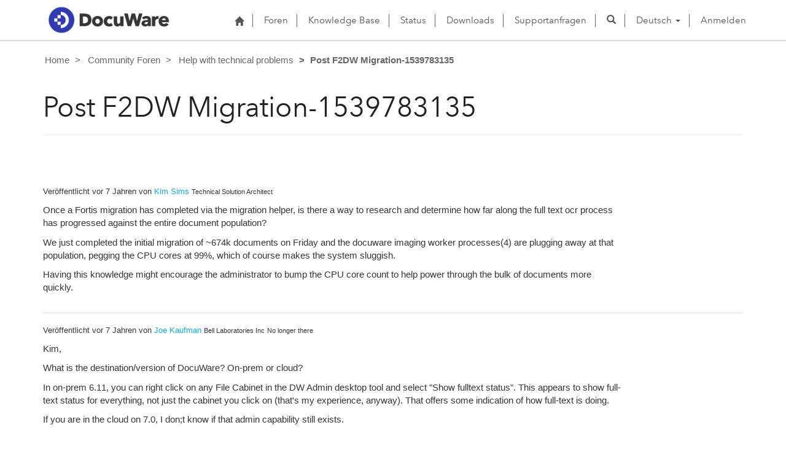

--- FILE ---
content_type: text/html; charset=utf-8
request_url: https://support.docuware.com/de-DE/forums/help-with-technical-problems/596841a6-a841-e911-a96e-000d3ab3f8e3?page=1
body_size: 30162
content:



<!DOCTYPE html>
<html lang="de-DE" data-lang="de-DE" crm-lang="de-DE" dir="ltr" crm-lcid="1031"
	same-site-mode="None">
<head>
		
		<meta charset="utf-8" /><meta name="viewport" content="width=device-width,&#32;initial-scale=1.0" /><meta http-equiv="X-UA-Compatible" content="IE=edge" />
		<script type="text/javascript" >
				
        </script>
	<title>
	
		Post F2DW Migration-1539783135
		&nbsp;· DocuWare Support Portal
</title>
		
		<script src="/_portal/7b138792-1090-45b6-9241-8f8d96d8c372/Resources/ResourceManager?lang=de-DE"></script>
	
	<script type="text/javascript">
        // Refresh all powerBI Iframes on Login in one Iframe
        window.addEventListener('message', function (event) {
            if (event && event.data && event.data == 'refreshPowerBI') {
                $("iframe.powerbi").each(function () {
                    this.src = this.src;
                });
            }
        });

        // Fix for incorrect viewport width setting in IE 10 on Windows Phone 8.
        if (navigator.userAgent.match(/IEMobile\/10\.0/)) {
            var msViewportStyle = document.createElement("style");
            msViewportStyle.appendChild(document.createTextNode("@-ms-viewport{width:auto!important}"));
            document.getElementsByTagName("head")[0].appendChild(msViewportStyle);
        }
    </script>
		
	
		
		<link href="/bootstrap.min.css?1660884163000" rel="stylesheet" />

		<link href="https://content.powerapps.com/resource/powerappsportal/dist/font-awesome.bundle-3d8a58a48f.css" onerror="javascript:&#32;var&#32;target&#32;=&#32;event.target;&#32;var&#32;link&#32;=&#32;document.createElement(&#39;link&#39;);&#32;link.crossOrigin&#32;=&#32;target.crossOrigin;&#32;link.href&#32;=&#32;&#39;/dist/font-awesome.bundle-3d8a58a48f.css&#39;;&#32;link.rel&#32;=&#32;&#39;stylesheet&#39;;&#32;target.insertAdjacentElement(&#39;afterend&#39;,link);" rel="stylesheet" />

				<link href="https://content.powerapps.com/resource/powerappsportal/dist/preform.bundle-c7915b3e06.css" onerror="javascript:&#32;var&#32;target&#32;=&#32;event.target;&#32;var&#32;link&#32;=&#32;document.createElement(&#39;link&#39;);&#32;link.crossOrigin&#32;=&#32;target.crossOrigin;&#32;link.href&#32;=&#32;&#39;/dist/preform.bundle-c7915b3e06.css&#39;;&#32;link.rel&#32;=&#32;&#39;stylesheet&#39;;&#32;target.insertAdjacentElement(&#39;afterend&#39;,link);" rel="stylesheet" />


		
			


		
	
	<link rel="stylesheet" href="/Areas/Forums/css/forums.css">
	<link rel="stylesheet" href="/Areas/Forums/css/forumThread.css">
	


		<link href="/dw-status.css?1764648437000" rel="stylesheet" />
<link href="/docuware.css?1660884230000" rel="stylesheet" />

		
		
		
		
		
	
		
		<link href="https://content.powerapps.com/resource/powerappsportal/dist/pwa-style.bundle-55718a4c0d.css" onerror="javascript:&#32;var&#32;target&#32;=&#32;event.target;&#32;var&#32;link&#32;=&#32;document.createElement(&#39;link&#39;);&#32;link.crossOrigin&#32;=&#32;target.crossOrigin;&#32;link.href&#32;=&#32;&#39;/dist/pwa-style.bundle-55718a4c0d.css&#39;;&#32;link.rel&#32;=&#32;&#39;stylesheet&#39;;&#32;target.insertAdjacentElement(&#39;afterend&#39;,link);" rel="stylesheet" />

		</head>
<body data-sitemap-state="/de-DE/forums/help-with-technical-problems/596841a6-a841-e911-a96e-000d3ab3f8e3:/de-DE/forums/help-with-technical-problems:/forums/:/"
	data-dateformat="dd.MM.yyyy"
	data-timeformat="HH:mm"
	data-datetimeformat="dd.MM.yyyy HH:mm"
	data-app-path="/"
	data-ckeditor-basepath="/js/BaseHtmlContentDesigner/Libs/msdyncrm_/libs/ckeditor/"
	data-case-deflection-url="/_services/search/7b138792-1090-45b6-9241-8f8d96d8c372">


	
		<link href="https://content.powerapps.com/resource/powerappsportal/dist/pcf-style.bundle-373a0f4982.css" onerror="javascript:&#32;var&#32;target&#32;=&#32;event.target;&#32;var&#32;link&#32;=&#32;document.createElement(&#39;link&#39;);&#32;link.crossOrigin&#32;=&#32;target.crossOrigin;&#32;link.href&#32;=&#32;&#39;/dist/pcf-style.bundle-373a0f4982.css&#39;;&#32;link.rel&#32;=&#32;&#39;stylesheet&#39;;&#32;target.insertAdjacentElement(&#39;afterend&#39;,link);" rel="stylesheet" />

			
	
		

	<div id="offlineNotificationBar" class="displayNone">
		<img alt="web" id="web" onerror="javascript:&#32;var&#32;target&#32;=&#32;event.target;&#32;var&#32;img&#32;=&#32;document.createElement(&#39;img&#39;);&#32;img.src&#32;=&#32;&#39;/css/images/web.png&#39;;&#32;img.alt&#32;=&#32;&#39;web&#39;;&#32;img.id&#32;=&#32;&#39;web&#39;&#32;;&#32;target.insertAdjacentElement(&#39;afterend&#39;,img);&#32;target.remove();" src="https://content.powerapps.com/resource/powerappsportal/img/web.png" />
		<div id="message">Sie sind offline. Dies ist eine schreibgeschützte Version der Seite.</div>
		<div id="close" onclick="this.parentElement.style.display='none';"><img alt="close" onerror="javascript:&#32;var&#32;target&#32;=&#32;event.target;&#32;var&#32;img&#32;=&#32;document.createElement(&#39;img&#39;);&#32;img.src&#32;=&#32;&#39;/css/images/close.png&#39;;&#32;img.alt&#32;=&#32;&#39;close&#39;;&#32;img.id&#32;=&#32;&#39;&#39;&#32;;&#32;target.insertAdjacentElement(&#39;afterend&#39;,img);&#32;target.remove();" src="https://content.powerapps.com/resource/powerappsportal/img/close.png" /></div>
	</div>

	

	<script type="text/javascript">
        window.DisableCkEditor = window.DisableCkEditor || {};
		DisableCkEditor.Value = 'False';
    </script>

	<script type="text/javascript">
        var enableOmniChannelWidgetWithSiteCopilot = 'False';
        if (enableOmniChannelWidgetWithSiteCopilot === "True" || enableOmniChannelWidgetWithSiteCopilot === "true") {
            const authUrl = window.location.origin + "/_services/auth/portalusertoken";
            const fetchWithRetries = async (url, options, retries) => {
                try {
                    const authResponse = await fetch(url, options);
                    const token = await authResponse.text();
                    sessionStorage['c2Token'] = token;
                } catch (err) {
                    if (retries === 1) throw err;
                    return await fetchWithRetries(url, options, retries - 1);
                }
            };
            fetchWithRetries(authUrl, { method: "POST" }, 4);
        }
    </script>

	<script type="text/javascript">
		var isPvaBotAuthenticated = sessionStorage['isPvaBotAuthenticated'];
		var isPortalUserLoggedIn = 'False';

        if ((isPvaBotAuthenticated != null || isPvaBotAuthenticated != undefined) && isPvaBotAuthenticated != isPortalUserLoggedIn) {
			sessionStorage['triggerPvaBotSignOut'] = true;
			sessionStorage.removeItem('c2Token');
            sessionStorage.removeItem('directLinetoken');
            sessionStorage.removeItem('conversation_Id');

			sessionStorage.removeItem('bot_c2Token');
			sessionStorage.removeItem('botdirectLinetoken');
            sessionStorage.removeItem('botconversation_Id');
		}
		sessionStorage['isPvaBotAuthenticated'] = isPortalUserLoggedIn;
    </script>

	<script type="text/javascript">
		window["CSPSettings"] = window["CSPSettings"] || {};
		window["CSPSettings"].nonce = '';
        window["FabricConfig"] = window["FabricConfig"] || {};
        window["FabricConfig"].mergeStyles = window["FabricConfig"].mergeStyles || {};
		window["FabricConfig"].mergeStyles.cspSettings = window["CSPSettings"];
        window["Microsoft"] = window["Microsoft"] || {};
		window["Microsoft"].Dynamic365 = {
			Portal: {
				
				User: {
					userName: '',
					firstName: '',
					lastName: '',
					email: '',
					contactId: '',
					userRoles: [],
				},
				
				version: '9.7.9.55',
				type: 'CustomerPortal',
				id: 'ba94bdb6-9e29-4408-932a-c3b2544e06ff', 
				geo: 'EUR', 
				tenant: 'c901724f-3074-4574-8cc4-4195e2101fdc', 
				correlationId: '275c8cdf-7203-49a2-a2ee-4d2164d5917b',
                orgEnvironmentId: '48ab70cd-efa7-497d-aa0e-1a9e011b2637',
                orgId: '55fa6b3d-3cae-4fb1-ab37-438d9e4dc0af',
                portalProductionOrTrialType: 'Production',
                isTelemetryEnabled: 'True',
                InstrumentationSettings: {
                    instrumentationKey: '197418c5cb8c4426b201f9db2e87b914-87887378-2790-49b0-9295-51f43b6204b1-7172',
                    collectorEndpoint: 'https://eu-mobile.events.data.microsoft.com/OneCollector/1.0/'
                },
                timerProfileForBatching: 'NEAR_REAL_TIME',
                activeLanguages: ["de-DE","es-ES","fr-FR","en-US","ja-JP","it-IT"],
                isClientApiEnabled: 'True'
            }
        };

		window["Microsoft"].Dynamic365.Portal.onPagesClientApiReady = (callback) => {
			return new Promise((resolve, reject) => {
				let isComplete = false;
				let timeoutId;
				const timeoutInterval = 10000;
		
				function handleReady() {
					if (!isComplete && window.$pages) {
						isComplete = true;
						clearTimeout(timeoutId);
						try {
							if (typeof callback === "function") {
								callback(window.$pages);
							}
						} catch (e) {
							console.error("onPagesClientApiReady callback error:", e);
						}
						resolve(window.$pages); // should we reject if callback throws an error
					}
				}
		
				if (window.$pages) {
					handleReady();
					return;
				}
		
				function sdkListener() {
					handleReady();
					window.removeEventListener('pagesSDKInitialized', sdkListener);
				}
		
				window.addEventListener('pagesSDKInitialized', sdkListener);
		
				timeoutId = setTimeout(() => {
					if (!isComplete) {
						window.removeEventListener('pagesSDKInitialized', sdkListener);
						if (window.$pages) {
							handleReady();
						} else {
							isComplete = true;
							reject(new Error('window.$pages not available.'));
						}
					}
				}, timeoutInterval);
			});
		};

        // Mark request not cacheable if Dynamics365PortalAnalytics cookie is being refreshed by the server or if the cookie in request header is invalid
		

        // For client side telemetry intializing Dynamics365PortalAnalytics cookie object
		
        window["Microsoft"].Dynamic365.Portal.dynamics365PortalAnalytics = 'fLiWp6xdAWZ6nt9NQDNjw8DeEr-2V7MsqJhSTLkMCzWhEFTMaxJLJ0xRN0IeTanNanQDxhBA2wbIex5Qsp7aHxmaa2SoTYt1jDBhDaX5fLg8IscaKirymerOyZTc3MZfQwVFZIOOMhCwgqry7q3ddg2'; // CodeQL [SM00430] False Positive: only alphanumeric chars allowed, for non-alphanumeric char it will return INVALID_CHARACTERS_IN_COOKIE 
        localStorage.setItem("Dynamics365PortalAnalytics", window["Microsoft"].Dynamic365.Portal.dynamics365PortalAnalytics);
			

	</script>
	
	<script type="text/javascript">

		
    </script>

	
		

<div class="navbar navbar-inverse navbar-static-top test" role="navigation">
  <div class="container">
    <div class="navbar-header">
      
      <div class="visible-xs-block visible-sm-block visible-md-block visible-lg-block navbar-brand">
      
        <div class="xrm-editable-html&#32;xrm-attribute" data-languageContext="Deutsch"><div class="xrm-attribute-value"><p><a href="https://start.docuware.com/"><img alt="" src="/docuware_logo.png" style="width: 213px; height: 59px; margin-top: -15px; margin-bottom: 10px;"> </a></p></div></div>
      </div>
      <button type="button" class="navbar-toggle collapsed" data-toggle="collapse" data-target="#navbar" aria-expanded="false" onclick="setHeight();">
        <span class="sr-only">Toggle navigation</span>
        <span class="icon-bar"></span>
        <span class="icon-bar"></span>
        <span class="icon-bar"></span>
      </button>
    </div>
    <div id="navbar" class="navbar-collapse collapse">
      
      
        <div class="navbar-right menu-bar " data-weblinks-maxdepth="2">
          <ul class="nav navbar-nav weblinks">
            
              
              
                
              

              <li class="weblink ">
                <a                     href="/de-DE/"
 title="Start">
                        <span class="fa fa-home" aria-hidden="true"></span>
                </a>

                
              </li>

            
              
                <li class="divider-vertical"></li>
              
              
                
              

              <li class="weblink ">
                <a                     href="/de-DE/forums/"
 title="Foren">
                      Foren
                </a>

                
              </li>

            
              
                <li class="divider-vertical"></li>
              
              
                
              

              <li class="weblink ">
                <a                     href="/de-DE/knowledgebase/"
 title="Knowledge Base">
                      Knowledge Base
                </a>

                
              </li>

            
              
                <li class="divider-vertical"></li>
              
              
                
              

              <li class="weblink ">
                <a                     href="https://go.docuware.com/cloudstatus"
 target="_blank"  rel="nofollow" title="Status">
                      Status
                </a>

                
              </li>

            
              
                <li class="divider-vertical"></li>
              
              
                
              

              <li class="weblink ">
                <a                     href="/de-DE/updates-hotfixes/"
 title="Downloads">
                      Downloads
                </a>

                
              </li>

            
              
                <li class="divider-vertical"></li>
              
              
                
              

              <li class="weblink ">
                <a                     href="/de-DE/support/"
 title="Supportanfragen">
                      Supportanfragen
                </a>

                
              </li>

            
            
            
            <li class="divider-vertical"></li>
            <li class="dropdown">
              <a class="navbar-icon" href="#" data-toggle="dropdown"
                role="button" aria-haspopup="true" aria-expanded="false"
                aria-label="Suche" >
                <span class="glyphicon glyphicon-search"></a>
              </a>
              <ul class="dropdown-menu dropdown-search">
                <li>
                  





<form method="GET" action="/de-DE/search/" role="search" class="form-search">
  <div class="input-group">

    
      
      
      
      <div class="btn-group btn-select input-group-btn" data-target="#filter-a4afbb98-45a1-4970-bc6d-4895f06d0bb0" data-focus="#q">
        <li class="dropdown-submenu dropdown">
          <button id="search-filter" type="button" class="btn btn-default"
            data-toggle="dropdown"
            aria-haspopup="true" aria-label="Suchfilter" aria-expanded="false">

            <span class="selected">Alle</span>
            <span class="caret"></span>
          </button>
          <ul class="dropdown-menu" role="listbox" aria-label="Suchfilter">
            <li role="presentation">
              <a href="#" role="option" data-value=""
                aria-label="Alle" aria-selected="false" tabIndex="-1">Alle</a>
            </li>
            
              <li role="presentation">
                <a href="#" role="option" data-value="adx_webpage,adx_webfile"
                  aria-label="Webseiten" aria-selected="false" tabIndex="-1">Webseiten</a>
              </li>
            
              <li role="presentation">
                <a href="#" role="option" data-value="adx_communityforum,adx_communityforumthread,adx_communityforumpost"
                  aria-label="Foren" aria-selected="false" tabIndex="-1">Foren</a>
              </li>
            
              <li role="presentation">
                <a href="#" role="option" data-value="knowledgearticle"
                  aria-label="Knowledge Base Artikel" aria-selected="false" tabIndex="-1">Knowledge Base Artikel</a>
              </li>
            
          </ul>
        </li>
      </div>
      <label for="filter-a4afbb98-45a1-4970-bc6d-4895f06d0bb0" class="sr-only">Suchfilter</label>
      <select id="filter-a4afbb98-45a1-4970-bc6d-4895f06d0bb0" name="logicalNames" class="btn-select" aria-hidden="true" data-query="logicalNames">
       <option value="" selected="selected">Alle</option>
          
          <option value="adx_webpage,adx_webfile">Webseiten</option>
           
          <option value="adx_communityforum,adx_communityforumthread,adx_communityforumpost">Foren</option>
           
          <option value="knowledgearticle">Knowledge Base Artikel</option>
           
      </select>
    

    <label for="q" class="sr-only">
      Antworten finden
    </label>
    <input type="text" class="form-control" id="q" name="q"
        placeholder="Antworten finden"
        value=""
        title="Antworten finden">
    <div class="input-group-btn">
      <button type="submit" class="btn btn-default"
          title="Suche"
          aria-label="Suche">
        <span class="fa fa-search" aria-hidden="true"></span>
      </button>
    </div>
  </div>
</form>

                </li>
              </ul>
            </li>
            
            <li class="divider-vertical"></li>
            
              <li class="dropdown">
                <a class="dropdown-toggle" href="#" data-toggle="dropdown" role="button" aria-haspopup="true" aria-expanded="false" title="Deutsch">
                  <span class="drop_language">Deutsch</span>
                  <span class="caret"></span>
                </a>
                <ul class="dropdown-menu" role="menu">
  
    <li>
      <a href="/de-DE/forums/help-with-technical-problems/596841a6-a841-e911-a96e-000d3ab3f8e3?page=1" title="Deutsch" data-code="de-DE">Deutsch</a>
    </li>
    
    <li>
      <a href="/es-ES/forums/help-with-technical-problems/596841a6-a841-e911-a96e-000d3ab3f8e3?page=1" title="Español" data-code="es-ES">Español</a>
    </li>
    
    <li>
      <a href="/fr-FR/forums/help-with-technical-problems/596841a6-a841-e911-a96e-000d3ab3f8e3?page=1" title="Français" data-code="fr-FR">Français</a>
    </li>
    
    <li>
      <a href="/en-US/forums/help-with-technical-problems/596841a6-a841-e911-a96e-000d3ab3f8e3?page=1" title="English" data-code="en-US">English</a>
    </li>
    
    <li>
      <a href="/ja-JP/forums/help-with-technical-problems/596841a6-a841-e911-a96e-000d3ab3f8e3?page=1" title="日本語" data-code="ja-JP">日本語</a>
    </li>
    
    <li>
      <a href="/it-IT/forums/help-with-technical-problems/596841a6-a841-e911-a96e-000d3ab3f8e3?page=1" title="Italiano" data-code="it-IT">Italiano</a>
    </li>
    
</ul>
              </li>
              
                <li class="divider-vertical"></li>
              
            
            
              <li>
                <a href="/de-DE/SignIn?returnUrl=%2Fde-DE%2Fforums%2Fhelp-with-technical-problems%2F596841a6-a841-e911-a96e-000d3ab3f8e3%3Fpage%3D1">
                      Anmelden
                </a>
              </li>
            
          </ul>
          
        </div>
      
      
    </div>
  </div>
</div>


  
  
  
  

<script type="text/javascript">
          function setHeight(){
           var windowHeight = window.innerHeight - 140;
           var navbar = document.getElementById("navbar");
           if (navbar) {
            navbar.style.maxHeight = windowHeight + "px";
   }
          }

          window.addEventListener('resize', function (event) {
           setHeight();
          });
</script>
	

	<!-- add anti-forgery token-->
	<div id="antiforgerytoken" data-url="/_layout/tokenhtml"></div>

	
			<!-- Client Telemetry init if telemetry enabled-->
			<script onerror="javascript:&#32;var&#32;target&#32;=&#32;event.target;&#32;var&#32;script&#32;=&#32;document.createElement(&#39;script&#39;);&#32;script.crossOrigin&#32;=&#32;target.crossOrigin;&#32;script.src&#32;=&#32;&#39;/dist/client-telemetry.bundle-f9f45b65a6.js&#39;;&#32;script.type&#32;=&#32;&#39;text/javascript&#39;;&#32;target.insertAdjacentElement(&#39;afterend&#39;,script);" src="https://content.powerapps.com/resource/powerappsportal/dist/client-telemetry.bundle-f9f45b65a6.js" type="text/javascript"></script>

		
	
		<!-- Client Telemetry Wrapper init -->
		<script onerror="javascript:&#32;var&#32;target&#32;=&#32;event.target;&#32;var&#32;script&#32;=&#32;document.createElement(&#39;script&#39;);&#32;script.crossOrigin&#32;=&#32;target.crossOrigin;&#32;script.src&#32;=&#32;&#39;/dist/client-telemetry-wrapper.bundle-633e70f51b.js&#39;;&#32;script.type&#32;=&#32;&#39;text/javascript&#39;;&#32;target.insertAdjacentElement(&#39;afterend&#39;,script);" src="https://content.powerapps.com/resource/powerappsportal/dist/client-telemetry-wrapper.bundle-633e70f51b.js" type="text/javascript"></script>

		<script>
			window.clientLogWrapper = new ClientLogWrapper();
		</script>
		<script onerror="javascript:&#32;var&#32;target&#32;=&#32;event.target;&#32;var&#32;script&#32;=&#32;document.createElement(&#39;script&#39;);&#32;script.crossOrigin&#32;=&#32;target.crossOrigin;&#32;script.src&#32;=&#32;&#39;/dist/preform.moment_2_29_4.bundle-4fdd3f639b.js&#39;;&#32;script.type&#32;=&#32;&#39;text/javascript&#39;;&#32;target.insertAdjacentElement(&#39;afterend&#39;,script);" src="https://content.powerapps.com/resource/powerappsportal/dist/preform.moment_2_29_4.bundle-4fdd3f639b.js" type="text/javascript"></script>

		

		<script onerror="javascript:&#32;var&#32;target&#32;=&#32;event.target;&#32;var&#32;script&#32;=&#32;document.createElement(&#39;script&#39;);&#32;script.crossOrigin&#32;=&#32;target.crossOrigin;&#32;script.src&#32;=&#32;&#39;/dist/pcf-dependency.bundle-805a1661b7.js&#39;;&#32;script.type&#32;=&#32;&#39;text/javascript&#39;;&#32;target.insertAdjacentElement(&#39;afterend&#39;,script);" src="https://content.powerapps.com/resource/powerappsportal/dist/pcf-dependency.bundle-805a1661b7.js" type="text/javascript"></script>

							   <script onerror="javascript:&#32;var&#32;target&#32;=&#32;event.target;&#32;var&#32;script&#32;=&#32;document.createElement(&#39;script&#39;);&#32;script.crossOrigin&#32;=&#32;target.crossOrigin;&#32;script.src&#32;=&#32;&#39;/dist/pcf.bundle-b48d7dca38.js&#39;;&#32;script.type&#32;=&#32;&#39;text/javascript&#39;;&#32;target.insertAdjacentElement(&#39;afterend&#39;,script);" src="https://content.powerapps.com/resource/powerappsportal/dist/pcf.bundle-b48d7dca38.js" type="text/javascript"></script>

							   <script onerror="javascript:&#32;var&#32;target&#32;=&#32;event.target;&#32;var&#32;script&#32;=&#32;document.createElement(&#39;script&#39;);&#32;script.crossOrigin&#32;=&#32;target.crossOrigin;&#32;script.src&#32;=&#32;&#39;/dist/pcf-extended.bundle-b0e01b5622.js&#39;;&#32;script.type&#32;=&#32;&#39;text/javascript&#39;;&#32;target.insertAdjacentElement(&#39;afterend&#39;,script);" src="https://content.powerapps.com/resource/powerappsportal/dist/pcf-extended.bundle-b0e01b5622.js" type="text/javascript"></script>

						
	<form method="post" action="/de-DE/forums/help-with-technical-problems/596841a6-a841-e911-a96e-000d3ab3f8e3?page=1" id="content_form">
<div class="aspNetHidden">
<input type="hidden" name="__EVENTTARGET" id="__EVENTTARGET" value="" />
<input type="hidden" name="__EVENTARGUMENT" id="__EVENTARGUMENT" value="" />
<input type="hidden" name="__VIEWSTATE" id="__VIEWSTATE" value="Rvlq5divgvQE+1AINunGHIjUCyK++oED/vMxBeBzc8zAA8b5iq8S9b2J1Mhi/0KhQBTKYLkdTnundYIQjaTARM8fSRf1fGMNNPIeqUEd8rL+9yTmvLLp6FI+voi8IAjrXHHaODwqHbDgt8ps1PNo31zl8kSGcOrUI3vvRVkxCop3lxSMyDEVsYNnehrB9Kom6MhaGmQIwCfeZ73Q/ol87jNHHCX5jztfec7f1Wzj+wNXf7MTVRFQ50q8SeclxsEa193TA709GgbXtl7Vn94+inXNYXYA8i+YSbkGpr1zqLXhxc+kZYY1L+2jsLl1aOkO2eJUxRtVA2orbj9eNWjI0nTYNHcZBLDx+Q2QUs6u9H/Zit+Qm6SxftR2DB2Jj8Ntxr26GuWRo/gFSVF7E9YJX3dEKgyi3666rBRkFQjjmrEx4Es+LZmY0RuUbt86GbauSJPfdRS4xrXH4FoTkoLlu76e6EEqoPQAqPoqaG5SxbxOnzaOwqYKGBTzVH8x5eg2lsku1n4qQHRKH3S0l5z/fa3NCoLhv7qxpFgf3Tlc8wYiueEMnAp5qoVWq96gj88+Cs0ONfD7s9b3IVHQDM2RtAR2MCJ2WXdPc7WnOKkoCb5IQih3jKbLpRMdHU5vUxGAW1FGARq8vc0Ig60r4nYHw2nL0Z2h/R6OdPG8yNHLVJXMjEbuk1AXzf0T871AQy4WeQIpVKCpuMgK6Srbi0e2PdP2c1DTRH9EAzfeXzJOfjs5550SVochHIVwwuuwLJNpGPUnfrPRFBmsimaaRQ3NTAINYa51ldxFAJeczLN7/+rK+EgXN7pyXAQIcyqKHYsW8lilbARJFd3IgC+Q1LWpVR2J60wcMuGD3A0NGUslVXOjlfXO/gq0DhHO+EhdjCoghrnIDmyz41Cou45MpfNzaK1wpjCf+g6vERW2KydTGYWHa/7ZDS8PVy4WQSNp9I9cVFKZ6wdlCeg+B8pKNRAiGE6bF0ysHDV/b5RsP7Y0mo8fh7UozMmskBQRJCgcW5TSrDfgCqVNCbZCX0KDW4UwhPeXl+OzqXyk11Hlm6ZopYJ0ILfP50s5voqJQ3ZSI2oSEpoqcVtLtcLqkF2JU4h/K8JBtUzrBL1HxFgQOh+CGTXdcr6Z41D9OHEl03QXFmBoV50uwrDm2SFAMIr2XPig84DkC3IqAi275dJ4r+XNwrvYQRz6wYS0Vv0y7QxTphEhL/o+XW7F16CdkQ0ga0zSYUmxrdO2n1WH2O8ngziNsx031qz+25+3h0B/b/8F+fmjPw35MRSSVTon5bFHLmqTy79YjPS8F851X2JutobGzmSSb2WFfpvFhalITkjLAMVM7k2XwQgTWr9dgEUfEJgnefYjUVUSCv7FQwrnIjc9qBf5UgF7jcF8fcdvZz9Cbu3vDUc7dOUJvRVckF65GaJZ6UC6HqHAyReaZDgQ/IWHPY3M884bC+yYkcE6B2mBBX6u76M2QEAzs3y2AGbzsJHjlJa9Wjjfb/GmxlgM/[base64]/[base64]/puBEhVJW7Tmy4iybFK8zQnz61/oeGVrFsCbbvx8WDBdyT/ywCG3pR2Lbr1eURwuUT9BqIAjV9y1VUoAg1YMNMIRs4b8DdhNtxKknvaSM3lM5Nzh9QhTMtgwAhqiIeKxMoKM7jirx3fTKjqyKttcks0GqOzLDxoCa23RgtehN1Z4yvU/C9orpqUWAKRtSWvCb6FkE6YBM/7mIXFPPpwCgCvZepVxsHmjlUIpy5ywm24KNYRLhqfE/m0H3hAxge8LPY2Ah3ugEB3MUzAPRD4G0DbB8BY/HJ/FkB3Hbd7x/UsMOivWiL7MJ9AJ4Fp9bmj/h/OiNLt7y69XiswoOsshMs0llyRoqjl/NdyZTDGePAxc3bVwwepbcxY/d1qg/BHvv6D2dg3ODaVugbP8ygsqF/wz5Smd1hUPIjD0BSXJQ8y99+uU9CB8yLxO/9fBTPQVGDTySBuUZdVykxo/zm3Hq1mQi6KaADdxWIMdPpQtY+pNuPOgWnNY1gORKBl38jwQGsh7D4jwxJgtd8pD1muUbi2w5iWJz0zbldkLZOcqyIBZ94Xe371vbn6IkSbBeNHDgIZCiRft5JaXx1oyFX+/kfTV3aEppPwr9D206re7wHmezAv+q0m0pN/j/eiAO8O+YovAOQdyJy8fnK8nVpmgttrB2V7DHgCrEPDpr6617BJk2aLtYw18Gv8IKT9h7TsIiNnZdzik21zQg58b+ljYZD5QueoSHCVtdEST8GWcjewbno315u9jM5EjaPoEC8tDrknjlpkvLA0yHLtX3anPMYqvI6/JUIN566pP/qSsNA6+voGAW0UADB6+0OwpcVCv9cTRGmIN8Iw1xxgz/AJZFTYNWFDpFgKmn5i7uEwGY4E1WEekSf/cYROt0MyPAi5UyVPT24ZrdiSLWKcxO1TohzVWwI27tR6aUO4f7tlrC6w+4dQCcWaVICYj07zXtK6EqgREH1jliCh5iBuxCgPYc9DiQTZ7DS6IieEnOL9RW78SIe9cExyoE7MSaVstVm88f9H/C1o5LCKa592OQQrb0iKX0wwHcN6EXk4VsnGmJ8WVkleAR6hTacZB3yrjnMA0u1lOGHnm0hRrZirA+XaOEz/+BqPMu8RkN3o4oZzejn/C9BjPpyPz9q+2dNieZLsRglUFDQ23zbVMUT6apzHbLUz4P6nYy1R69rZT3iNlXZCfoozPVMTkwg98F2FAgNvh4qsi0BP1HgCyw5inZkyueeXAKqOXVRW7aDcLYmxOiyTYjf28nmbqbwrMOQJZuCOO7l8A4rpG3/7gDE/Un0eH5oScJj3/iqV4MViR8FKo1j9tsPQqG8KhC0WrVYavj3PDHGNwYYpgk07lj8c9Nso/33E2eRjD+d//0fR74UjAZXG9VF7Qc3QpjI9MDVDtW1orK5ydWXrkgA5LTve/ymXsjUfTyxOHOxFrTXgKXDeK2VmpXfwFO3pgI2Fmy4eHfC0NQ05z4va0isRJFcWG1LksOhOQvB5ngAe4Q31qhuHTKQj5lxqWFIzNNU/km3RdzQcY3Ssv1K7Dkl/xw0giryteKJqB+GB3xAwRFVWGaLr5zGDZeLMkf4LsLYFwaC/4GPnzUawFtfL8RgovxVQJm//BpVDqwF2SyvekxVu8RyCTMzVcL6lYNYE0e6MriZqQYinI5Lh5+21BMgpz2teAxVm+alRnI9MizUtHWzzw+WAZ0Yo+UyQPFgIIqt8xJ7gMf/YdlFMayVNK+Wp+qiJ/swQJM8Yg1wxZW61I+n0K683wigT/CXkJbsqTYXDoIii4gohTciFdXp522aX7s/ixy3MTczJo2G83qAxcvhkooF6XwuTgp+uh9b/TUa1pWi9Og9bl3EHN4xelTURvfVZgul/2NzdQ523Yz8yUamNI8NT9zU7VnSN0kvlLJua84XLQ7RBaQQKCLy6YgF4IiYnue52ROP/jpjPE4oENe3XZinOCA5z9IkffR4LrGUWAyeCfEI20o8rsn/jwhFlgsp7vwEMemplEK7oYnl4CIzYwEu30qZK0Ryuu/tlCtNNtAUX+Vln8117CRfmRHtcb8oOXZ4V/[base64]/gcQ49bE3Gw98PHu8qGRxPehy3RQ3c+mPPlU3coGU/svyMv+i6PuJGnr76ULJbtzxs8IA999hrkupOaY9ma+rfi8U3q1Sq2csyzzbs8BtlaM6SMqljuTGQXBB4fI05GCOcb5ld0qpkn/8fn9pPB6Q9Gqzlm2SCmCBHHeBJLAbHi27em8q6IxGT+cyXuyb//kCzio2mtDwAYrYXBTJ2uemwQXWs+Xmn2rMzbWcUL0U4nNIOc3pTOKVO3JS05lUh5TEeNJZX7eKmH5ts8rh7ItD0xOlSkLjRwR3C8PwKLENuEtwSkrEfpkFHSnxyfyiIPuQ8Lu3/8beIBao2YRpF90ttYtFg4iz7HMsidmYfaMAd8crE1XJqgGtqEs7zCh64HXZ/Y7/CniJHPRnEiIK6viImRUKO7akrqrVhKpvJwyL4uTW2SqRm4SCSxq9Hs+Iy+arcKNvMCHs7vD41irSoG+4ElfJ7IG3nTqeP6GIwE9/A1IAopFustoGrpsREnI0y6NhwUk4Rma4AjpcO4x3BqzYHHNLXpDfZX+1JCLW+klCyEoLxIhoo9LpHZ52DIb9mWAWs0pe4CFtXOYnSiR49KirDryd0Rlnwo0hjAFC5V0omO42PkK//D5R9ViDOceDBZ+/GYQnC9dKHjjf5zOjNUa7E571YI/B0vtSa34Z9PTCV03k1FHvdw7a1d/[base64]/e87+NLG/N1J6umaH8PXXjuosI8KSMHZir6XIYUaeBTV01XaaeBwqb+OLC6VTLim+idStIsN7n3utT8ReCj5DRR8BpqxXA3Z5b6cndctYnHMDfpp+ax9OHkdaEMrLvYTXuAW1FAdoCl2AmIb4I11LuZjBt/weoXm7Qc7/kicMJ8hQhJTwilt8CHVMgUzs5Ml1e6DIeVzu4EBf3TnApDY9cwAcoNh5fYZQ70/[base64]/K5iN5zDke0cO2hSw/ByysFh60Ef5/znsbHO7BxwBktiPwzOn7CJBrWa/AxyVJWDvmX5V6nQRlPhT9ch3ikcMy4dmdGL3W+d64HPQfI3bwoL/oD5ve28asmvU/Lr2gV/NnNwyIdZN/Z+6ZAckSr/olM47vrek4CLB4D22TPIa+kh/H0TW9iqpa6rOr6PFbzybR7cnKhWjTio9m4WHZVNwdJFPr3FsXCmWlKMHwQNrefeawuATKMdZGPI/R3PpQAnIg88Ap7n3BxNa2XbiSDkn8WQY3noLYGBF6vH2YgUicgvSviR1iOINHH1nwOeJlyoNqgpJGKHXVtjS1k9kBnA5IFdz7LRDcvG1mmD0gal13YrIBl0oItRv2wmvNaf6TTjl8OVKK66GIeMLqcl5sPJHvMm/cR/w4Xt/48jDzTX/jVGe9FHCvNjGfWVtdTm6Vk1rPBQrFobO6xyn8fKWiQXmDsTHA53GDfLk43EYEe4LdTR5n7ZOPGztxSeD0E7I5W5Cjdr1RWuqN+Of5WHI36+rjMKgz5mi/YF6fF9QmJXzE09u+rL4z7rFfKgzVY/MbsXJiciqwA2HdldVbEZkjAEBnf1lwy2BAVryfx8iwVjB5nbtEw5QqLTG678oEFLzAf91nRM3915kocqRyJ0xoTWFdWD/NQRKIMWeQIq24GeLlxe/+9RwAkZQwoCIkKRrVTGizfMIL7CzIaTInmOIdib3BEsyZtDsUin7Zm1tZh88GA88DPSE5SPQyeop+7nCK82ZUJ3krxf7HV9Hvhx8k7erSl3p8Pez/a3b4W+UmSLQMu1W7o9z4uXRGdujCD7m525qIPXxPSjeFkSBv9rIEeiaV6nymbCP9dMAAjhx02ycIPu35l0fl+HCXl3jHxQHXveJ0Rz38FHdmSkXzb4RpFcneQRL65R7ZoxSY3+tWWqDitP42pn+vEq2it/OgrHs1qi5FKBKwl/rKWA4QDfR4lnR0Yh5h0ioXB4cbZlCrskEtROFCL5eaTGBpj8gnSIRHv4BiRlr4/mRQntGZbjcTpHacb/VgAdGj60i5spplVgJnpJDG620MDr0U4vjnvkP2Zg4LO7PTcVaTlbmNXrwtdrlqUi0SY29Omfe/EgiUNWCURDI84dtFejCQBUThcmQ61+qpM+yxvzfYyDQQCOddsO7AbgbTTabwG1FSDy5crzG/hn4m4byOBU1b+KhV2alhFi6bdhymzHSJEcA0rtQYVhWOcMjuRNJ23cyluszf1/piLhIQ/hPX7H3D1bVO4jQan+1SyFLIgnOn6HaCnzLMgiM+EewhE5R6U8RPM/ZkwPfjfWgJI9Fc1Nx1f7DMg38BdhFM2OlLaSojq8rr998uC+tuHlH6DeRtA/tpveIOT/[base64]/6mkDZ1MPSTrxLh1vD2oirMELRYofu9OwRUZ6Vk5DjDTHJapnD+4RVr+EjN3X5NiiRDG42Vx7QXBQ3VgZYqr2LbU4wlpzDOZ7QRvnp824FN7V5/SLxntmrO7E8Zz51xgLnvpYskSAt2GDTdZjtZpNOFjh8nKq9dLbn/U/FoTROZyHl5wCOfbnEr0XHQopOHfSRnsR7lT4tR4m88xF5P200mdI22uHTG0mIKYzbPIZ5rw1ClYYGcbdTsp6ceEi/J+FbOECN/[base64]/fcZolEFU3+/gtXmJUW0YqqAI8195s41dUVA5eUle+VE9TsxDJ/5jdSKA9gWAiqfbB0xrUySYOmbqnyGi58zii59wTaaV9KfpGizAylNXi3LecvxmRmbwHYDjKNGMWMNzcH2lXW7YX5RaYx7L8V5x/pnz9jclKW/2smut4v0vf96ZaAGUIZOMu1jJJsXz8cImFxwh1bsSNtkeGMs5VA7gce9cIcS0N1/TwighFh69xSWZaZag9Nsv7wSS6eLUS91c8wjWDkBLq1NTsJr4nzx9PUJhQP2fADZ6si8zQy6e2GBS0ET+vU+eW6rbY7SA5JTQaU6JeUY+ZLgaMXz4W4s4+hmNdkS0aU3+QVjn0nDEs7f+n+Q/kWDaNGEJNcsKEFVJeFpMYFkjbAB8CSh3kYeFpZCiXU+OHWgFNKg3jKAUS2qsCFmFV9F0dyHHI7Ow/elO5o614kPUBg95Kl+RtfXmIRx1aq+AB5Ze25gWnAkKeZl6NU6xUfH7ks8Ba4eAElg6DyvXEefOr4kWG/+/1eEhGuQt3P+X+P7pbgl4XpD+l1q1gV6uMLbz13uDe3/5fSjlyjmDqdvUc+I2AYmU8dvf2vRvxi4EceNf6/zUFV/DmjNt510UQ2FFE5fDJvRQhI6X1C3W7i49YzUB5sks8HUo+VMJrq3IvVnX8lxkYR/EHKmuP5M7n4nf6/UYeeoZ2hauKlHoPQ4KUmnMqxi8r/qgYWbjg+wrXBg6eghYBdKuKloj+p41k+rCnNLEI1Tmlqt99DjI7NhY1xHeGV654yQcr9bLrDAKb35+bGSIzvD0CkmjRIgpErNh3SWZ+Xfu+vvxvjda0XoOsd3J4FVC0EYIkNvEkE0ocsCZoHawsz1LgqwkRTtnKVaUqT/Qq6UId0HTT0qxAOxVoGfYMqNblEHiLnB69iHOOM5fLlllMt99Q6Tutpp1rJ9U9LxmwN/SfDSSRyCEzUmVvC8p2cIaGp+RHjVVY4uTujPp12LFQ6LQF5/KRvov/nA3l63dYUHB1rsAxwsjGAoxatKuEChg5UN8W1QytHxhUYsl7wWsoZJ63wZ7HZiTY35xS82yOMFL9nswE0qycqAlZmjzwCU1FYlh7x8/2m7BGfrNW5VjqmScs6gSWXAcq88TSXUTN6CbBm8JTL1SFgYhzLdlDLXjadi/qw4gn9xO7ix40lXx2qkLYNl9yw29n4FYT5Yp5La+/ChjyY+3DDtwhIgXEjXZMNBWNKYzY2ndGLFDAb1QksJGfStoeYNq81JfO3+ETwhtR4ETEnSQuRd4A+ZfBgrQzjqvh6tq96qR6Kzfk2BlM41OPDDeVQ05ttCgbcYGvsSUxvi4KYFzxaM+DyrdXA65MFiaf3yljsOXYs/pthu8Ly+INld7LxXpMlu6by+MWfH6WBhd7bnAKAUNSfBF2i1eWH4E98UQTualIx5nKGnVUAZLp4ytjCVnhpve047acOx6v0NsVvqBi2Zo6xmM/JdBxKDpCF/6GA0+W4ZBVQtlp2ovH68fp7yE0r/f6siWH+KZiPW+D2wcNYGUsmLCc9nXzxPCKmO2wlLmnIPOZKWjX0dKNQJYVdzxT9KV2q+BeuPx+4kTahKs/6IYL5y5o8HHJaHxuwbcQ5jqPztZCKAkd0wqNgBAZVkkP30itj8JlQdcJhzUkfBL44G5oN/3xeDblnBG+leeG2F4bP+cL1uVcmFDwA+1dxBtJEQZ9DGNXuj+ZG2XxaT2FU6Zuxb4KPTLb71zYT0NG7PxXOa7d+MWwdDov9U3OPakwDFq+BjNLHkaBiyRw5EGIiFdNDwjFa61JnYGnZ2HF9izWMog1vgcB7BinBrYeCgA0fFk2W30Rr5D8Lx2coP0Q7/Ht4JQTQsF6yPOipBZFLfW45vkJO/dKtl0cqGdZN+jj8eseC4IRpVfBP1QvjhU+bTRxZ8clbLFKHhlS3/JKTh5Bgv94U5gdR4BeHm0t+PZbNHiS7Hii281gZIqTYP+B2lZ4a/kdYCdW426liUJBaTx3pGSmKQOatfF01cM+tsA3WTs/LKcZ8wWSUB6+df5Rkhnnnj4xGqCtxcLTPsbF8xHUx8IJIiYRZJpWicu8zRzYFYZd6TStIJ/EFEc6GQKoCBs21tkxF5ycxkNbEv8iXSs2772a6VsVUvzYHuxGlyR3WUWjsLxonQaz9LKXTcDCan8f+ytudcLO1UBtpA/z5awqFuyzhu9AKeVnFQUEqHo7Ag/OrJrs/nwifbIYhFzKNnmfsWFITYY7KFwRyxasYPFPVmUrJc7ISu8tGjjvv0WlN4IF5QHf0098ZcT1uAgv+YC9E0AckywZnrx6nG4hpWHuWAaIuUfC+RunQ+3YrLdDvj12nYimbAGijo+BeyYrv6NW0PHC0qTPewgeHiG53/U/W1NBAj2w5aczSmGq2A38pvgCJNaigRqdl2Vm1O2Wn8bEWjAJsq+aaFwwJ7mUdoNTk+G5217OtM6BKtz5aEYRmVTpOHXPlutSUmGwExuH6ugMabJ3fJUKmVkhVMsKXmc4ZS+2/+4G4VtvI+enUEW2fzJMRH1XCe7NPUDxWBGocVYxP0T09v/zzWWTRBOTTj83dHXUpoQlzKMZMvNVxxo4r4Is6pO1yS6GS2iuUx3Mynfg04tT7IqRHSoKKoj4UYPMkeyctEgRsqrzVW+XYvP8HrBc1cSOSBLGuvuDjkrhbdxDoIBUE/+txTg8Vd670opSms08rjq2Kc6Zsudu2o4KthEUWz0YDDCzBpdmXWtZ+bTag/[base64]/wclwvFCJO+LbIqcp24rHjDHHwlMg0MZatniMz1n8IUMDeboem0SfhaojSEXFAkuJ00G1eokno6ZGe9kio2ht8qnJv3HURRZALRb1n4zqmbw0XdSoPr6/RC7taVMFZWUmryscoZQhMCEx1aPEK2YcIOxtvEVojR8YH3GRSvHaklaxnmzIoR/+/xsODpq7u8hgyzzh9ru3rq9x3vVz4R6tmY7loGL3M033toOm1RlyGv6hIg34sno2iKK4vX43Lu4VHB+n0EQbWv9lYbWwTmBS+AV/89K5jMHlRS+caJaGR4VIhsIwACKDblYFBmsnqNCyP/d6hjb+7hN115bqfRQl8M+m02+b8xsfL9fyjdS6cqC1iq2NxkPyjsdBA3weHqQ3ZZYAKZ36jjmSxNgPVvjI5/Va2bgr6K7KzvPDxBpWsq7jKPcFxxCUsVQ57jvhovwtluLZHjtkodv2vbHxlKoO5AZ6mgk2++q35qhW7I7FTGuLAB/k/xpPRnXeyq0CaH4nOmQo5" />
</div>

<script type="text/javascript">
//<![CDATA[
var theForm = document.forms['content_form'];
if (!theForm) {
    theForm = document.content_form;
}
function __doPostBack(eventTarget, eventArgument) {
    if (!theForm.onsubmit || (theForm.onsubmit() != false)) {
        theForm.__EVENTTARGET.value = eventTarget;
        theForm.__EVENTARGUMENT.value = eventArgument;
        theForm.submit();
    }
}
//]]>
</script>


<script src="/WebResource.axd?d=pynGkmcFUV13He1Qd6_TZNWvkWhjynd8zFxb9MFdzQiltbN-_4gZwieeNHDgQjTCJAH81c1KNPfsotuV06P4Dg2&amp;t=638901526312636832" type="text/javascript"></script>


<script src="/ScriptResource.axd?d=NJmAwtEo3Ipnlaxl6CMhvvt3QPW897910MqAAnLpZg0z6vhFGqJ9PjLjNQaP8ZTtMSz5Qhog0t4qlrAlZoM55d91Ai39IgwWJNyKAxZ3r3mNNgAHC1Db8Aa3VKsKYT4fGon-qtkrWYynAfSZ6s26QVeoR9FGy34Aua-OiuHRpEs1&amp;t=345ad968" type="text/javascript"></script>
<script src="/ScriptResource.axd?d=dwY9oWetJoJoVpgL6Zq8OHE_O5przxDhG2lj35VOMAB5mLy9HhTJCtbEVuGv19vWDs839VvPveMsDDjgFubOuvlnv3oe0T5FAZ4Gq5H5oEM4oAyMQKm0YxapZKksTInbHOxQJWiNtDPWEjnZqMErCY7_Tm3O-fRsPRw6plgmNak1&amp;t=345ad968" type="text/javascript"></script>
<script src="../../../js/jquery.blockUI.js" type="text/javascript"></script>
<div class="aspNetHidden">

	<input type="hidden" name="__VIEWSTATEGENERATOR" id="__VIEWSTATEGENERATOR" value="FF16090C" />
	<input type="hidden" name="__VIEWSTATEENCRYPTED" id="__VIEWSTATEENCRYPTED" value="" />
</div>
		<script type="text/javascript">
//<![CDATA[
Sys.WebForms.PageRequestManager._initialize('ctl00$ctl00$ctl00$ContentContainer$ctl00', 'content_form', [], [], [], 90, 'ctl00$ctl00$ctl00');
//]]>
</script>

		
		
			<div class="page-heading">
				<div class="container">
					
	
	<ul class="breadcrumb"><li><a href="/de-DE/">Home</a></li>
<li><a href="/de-DE/forums/">Community Foren</a></li>
<li><a href="/de-DE/forums/help-with-technical-problems">Help with technical problems</a></li>
<li class="active">Post F2DW Migration-1539783135</li>
</ul>


					
					
	
	<link href="https://content.powerapps.com/resource/powerappsportal/dist/editor.bundle-a512fd8d1f.css" onerror="javascript:&#32;var&#32;target&#32;=&#32;event.target;&#32;var&#32;link&#32;=&#32;document.createElement(&#39;link&#39;);&#32;link.crossOrigin&#32;=&#32;target.crossOrigin;&#32;link.href&#32;=&#32;&#39;/dist/editor.bundle-a512fd8d1f.css&#39;;&#32;link.rel&#32;=&#32;&#39;stylesheet&#39;;&#32;target.insertAdjacentElement(&#39;afterend&#39;,link);" rel="stylesheet" />

	
	<div class="page-header">
		<h1>
			<span class="xrm-attribute&#32;xrm-editable-text"><span class="xrm-attribute-value">Post F2DW Migration-1539783135</span></span>
		</h1>
		
		
	</div>


				</div>
			</div>
		
		
		<div class="container">
			
	
    
    <br/>
    <br/>

   <script onerror="javascript:&#32;var&#32;target&#32;=&#32;event.target;&#32;var&#32;script&#32;=&#32;document.createElement(&#39;script&#39;);&#32;script.crossOrigin&#32;=&#32;target.crossOrigin;&#32;script.src&#32;=&#32;&#39;/dist/editor.bundle-90ea956569.js&#39;;&#32;script.type&#32;=&#32;&#39;text/javascript&#39;;&#32;target.insertAdjacentElement(&#39;afterend&#39;,script);" src="https://content.powerapps.com/resource/powerappsportal/dist/editor.bundle-90ea956569.js" type="text/javascript"></script>

	
	
			
			<div class="forum-post">
				<a id="post-f74896f0-a841-e911-a96e-000d3ab3f8e3" name="post-f74896f0-a841-e911-a96e-000d3ab3f8e3"></a>
				
				<div class="row">
					<div class="col-sm-2 metadata">
						
						<a title="Kim&#32;Sims" class="author-link" aria-label="Kim&#32;Sims" href="/public/dfd5385f-8997-e611-9d82-92d80a1321fa/forum-posts"><img class="author-img" aria-label="Kim&#32;Sims&#32;Grafik/Bild" src="/xrm-adx/images/contact_photo.png" alt="Kim&#32;Sims" /></a>
					</div>
					<div class="col-sm-10">
						<div class="post-header small">
							Veröffentlicht
							<abbr class="timeago">Wed, 17 Oct 2018 11:32:15 GMT</abbr>
							von
							<a class="author-link" href='/public/dfd5385f-8997-e611-9d82-92d80a1321fa/forum-posts' title='Kim Sims'>
								Kim Sims</a>
							<small></small> <small>Technical Solution Architect</small>
							<div class="badges">
								<div data-badge="true" data-uri="/_services/badges/7b138792-1090-45b6-9241-8f8d96d8c372/dfd5385f-8997-e611-9d82-92d80a1321fa/basic-badges"></div>
							</div>
						</div>
						
						<div class="post-content">
							<p>Once a Fortis migration has completed via the migration helper, is there a way to research and determine how far along the full text ocr process has progressed against the entire document population?</p>
<p>We just completed the initial migration of ~674k documents on Friday and the docuware imaging worker processes(4) are plugging away at that population, pegging the CPU cores at 99%, which of course makes the system sluggish.</p>
<p>Having this knowledge might encourage the administrator to bump the CPU core count to help power through the bulk of documents more quickly.</p>

						</div>
						
					</div>
				</div>
			</div>
		
			<div class="forum-post">
				<a id="post-f94896f0-a841-e911-a96e-000d3ab3f8e3" name="post-f94896f0-a841-e911-a96e-000d3ab3f8e3"></a>
				
				<div class="row">
					<div class="col-sm-2 metadata">
						
						<a title="Joe&#32;Kaufman" class="author-link" aria-label="Joe&#32;Kaufman" href="/public/3b95bc76-8e31-e611-aede-f4e353f5d6d7/forum-posts"><img class="author-img" aria-label="Joe&#32;Kaufman&#32;Grafik/Bild" src="/xrm-adx/images/contact_photo.png" alt="Joe&#32;Kaufman" /></a>
					</div>
					<div class="col-sm-10">
						<div class="post-header small">
							Veröffentlicht
							<abbr class="timeago">Wed, 17 Oct 2018 11:43:25 GMT</abbr>
							von
							<a class="author-link" href='/public/3b95bc76-8e31-e611-aede-f4e353f5d6d7/forum-posts' title='Joe Kaufman'>
								Joe Kaufman</a>
							<small>Bell Laboratories Inc</small> <small>No longer there</small>
							<div class="badges">
								<div data-badge="true" data-uri="/_services/badges/7b138792-1090-45b6-9241-8f8d96d8c372/3b95bc76-8e31-e611-aede-f4e353f5d6d7/basic-badges"></div>
							</div>
						</div>
						
						<div class="post-content">
							<p>Kim,</p>
<p>What is the destination/version of DocuWare? On-prem or cloud?</p>
<p>In on-prem 6.11, you can right click on any File Cabinet in the DW Admin desktop tool and select "Show fulltext status". This appears to show full-text status for everything, not just the cabinet you click on (that's my experience, anyway). That offers some indication of how full-text is doing.</p>
<p>If you are in the cloud on 7.0, I don;t know if that admin capability still exists.</p>
<p> </p>
<p>Thanks,</p>
<p>Joe Kaufman</p>

						</div>
						
					</div>
				</div>
			</div>
		
			<div class="forum-post">
				<a id="post-fb4896f0-a841-e911-a96e-000d3ab3f8e3" name="post-fb4896f0-a841-e911-a96e-000d3ab3f8e3"></a>
				
				<div class="row">
					<div class="col-sm-2 metadata">
						
						<a title="Kim&#32;Sims" class="author-link" aria-label="Kim&#32;Sims" href="/public/dfd5385f-8997-e611-9d82-92d80a1321fa/forum-posts"><img class="author-img" aria-label="Kim&#32;Sims&#32;Grafik/Bild" src="/xrm-adx/images/contact_photo.png" alt="Kim&#32;Sims" /></a>
					</div>
					<div class="col-sm-10">
						<div class="post-header small">
							Veröffentlicht
							<abbr class="timeago">Wed, 17 Oct 2018 13:02:47 GMT</abbr>
							von
							<a class="author-link" href='/public/dfd5385f-8997-e611-9d82-92d80a1321fa/forum-posts' title='Kim Sims'>
								Kim Sims</a>
							<small></small> <small>Technical Solution Architect</small>
							<div class="badges">
								<div data-badge="true" data-uri="/_services/badges/7b138792-1090-45b6-9241-8f8d96d8c372/dfd5385f-8997-e611-9d82-92d80a1321fa/basic-badges"></div>
							</div>
						</div>
						
						<div class="post-content">
							<p>Joe,</p>
<p>This is v6.12 which has migrated more of the admin tool functions to the configurations page and to my knowledge that full text view is either no longer available or has been moved elsewhere.</p>
<p>Thanks</p>

						</div>
						
					</div>
				</div>
			</div>
		
			
		
	 
	
	
	<div id="ContentContainer_MainContent_MainContent_AnonymousMessage" class="xrm-attribute&#32;xrm-editable-html">
	<div class="xrm-attribute-value"><div class="alert alert-block alert-info">
<p>Sie müssen angemeldet sein um Beiträge in den Foren zu erstellen.</p>
</div></div>
</div>
	<script type="text/javascript">
		$(function () {
			$('input[type="submit"]').on("click", function () {
				$.blockUI({ message: null, overlayCSS: { opacity: .3 } });
			});
		});

		$('.modal').on('hide.bs.modal', function (e) {
			$(this).attr('aria-hidden', 'true');
		});

		$('.modal').on('show.bs.modal', function (e) {
			$(this).removeAttr('aria-hidden');
		});
		$(document).ready(function () {
			if (portal)
				portal.SetValidationSummary("forumPostValidationSummary");
		});
	</script>


			
		</div>
	</form>


	<script onerror="javascript:&#32;var&#32;target&#32;=&#32;event.target;&#32;var&#32;script&#32;=&#32;document.createElement(&#39;script&#39;);&#32;script.crossOrigin&#32;=&#32;target.crossOrigin;&#32;script.src&#32;=&#32;&#39;/dist/pcf-loader.bundle-f4a0e619b8.js&#39;;&#32;script.type&#32;=&#32;&#39;text/javascript&#39;;&#32;target.insertAdjacentElement(&#39;afterend&#39;,script);" src="https://content.powerapps.com/resource/powerappsportal/dist/pcf-loader.bundle-f4a0e619b8.js" type="text/javascript"></script>

		
		
	

	
		<div id="pp-native-controls-react-root"></div>
<script>window._nativeControlConfig = { "publicPath":"https://content.powerapps.com/resource/powerappsportal/controls", "versions": {"pcf_loader":"0.0.42","pcf_controls":"3.22.4","mf_shared":"0.2.23","host":"0.13.0","data_grid":"1.11.5","controls_fluent_v9":"0.0.45"} }</script>
<script defer="defer" src="https://content.powerapps.com/resource/powerappsportal/controls/host/main.926c9ede68.chunk.js"></script>
		
	
	
		






<section id="gethelp" class="page_section section-diagonal-right color-inverse  hidden-print">
  <div class="section-diagonal-right-content">
    <div class="container">
      <div class="row">
        <h3  class="text-center"><div class="xrm-editable-html&#32;xrm-attribute" data-languageContext="Deutsch"><div class="xrm-attribute-value"><p id="getHelpParagraph">Hilfe erhalten</p>
</div></div></h3>
        <div class="col-sm-4 text-center">
            <a href="/de-DE/knowledgebase/" class="btn btn-info-home btn-lg-home" title="Suche in Knowledge Base" >Suche in Knowledge Base</a>
        </div>
        
          <div class="col-sm-4 text-center">
              <!--<a href="" class="btn btn-info-home btn-lg-home" title="Community fragen">Community fragen</a>-->
              <a href="/forums/" class="btn btn-info-home btn-lg-home" title="Community fragen">Community fragen</a>
          </div>
          <div class="col-sm-4 text-center">
              <a href="/de-DE/support/create-case/" class="btn btn-info-home btn-lg-home" title="">Neue Supportanfrage</a>
          </div>
        
        </div>
    </div>
  </div>
</section>

<footer role="contentinfo">
  <!--<div class="footer-top hidden-print">
    <div class="container">
      <div class="row">
        <div class="col-md-6 col-sm-12 col-xs-12 text-left">
          {'% editable snippets 'About Footer' type: 'html' %}
        </div>
      </div>
    </div>
  </div>-->

  <div class="footer-bottom hidden-print">
    <div class="container">
      <div class="row">
        
		<div class="col-md-12 test2">
				
			</div>
        
        
          <div class="col-md-12 col-sm-12 col-xs-12 text-left " data-weblinks-maxdepth="2">
            <ul class="row list-unstyled">
              
                <li class="col-sm-4">
                  <h4>Wissen erhalten</h4>
                  <ul class="list-unstyled">
                    
                      
                    
                    
                      
                        <li>
                          <a href="http://help.docuware.com/de/"  target="_blank" >Online Hilfe</a>
                        </li>
                      
                        <li>
                          <a href="/de-DE/knowledgebase/" >Knowledge Base</a>
                        </li>
                      
                        <li>
                          <a href="/de-DE/updates-hotfixes/" >Updates & Hotfixe</a>
                        </li>
                      
                        <li>
                          <a href="https://go.docuware.com/cloudstatus"  target="_blank" >Cloud Status</a>
                        </li>
                      
                        <li>
                          <a href="https://de.blog.docuware.com/"  target="_blank" >Blog</a>
                        </li>
                      
                        <li>
                          <a href="https://www.youtube.com/user/docuware/playlists"  target="_blank" >YouTube</a>
                        </li>
                      
                    
                  </ul>
                </li>
              
                <li class="col-sm-4">
                  <h4>Unterstützung erhalten</h4>
                  <ul class="list-unstyled">
                    
                      
                    
                    
                      
                        <li>
                          <a href="/de-DE/forums/" >Community Foren</a>
                        </li>
                      
                        <li>
                          <a href="/de-DE/support/" >Supportanfragen</a>
                        </li>
                      
                        <li>
                          <a href="https://docuware.uservoice.com/"  target="_blank" >Suchen & Teilen Sie Ideen</a>
                        </li>
                      
                        <li>
                          <a href="https://get.teamviewer.com/dwsupport"  target="_blank" >TeamViewer</a>
                        </li>
                      
                    
                  </ul>
                </li>
              
                <li class="col-sm-4">
                  <h4>Informationen erhalten</h4>
                  <ul class="list-unstyled">
                    
                      
                    
                    
                      
                        <li>
                          <a href="http://go.docuware.com/privacy-policy?lang=de"  target="_blank" >Datenschutzerklärung</a>
                        </li>
                      
                        <li>
                          <a href="/de-DE/data-processing-in-support/" >Datenverarbeitung im Support</a>
                        </li>
                      
                        <li>
                          <a href="/de-DE/legal/" >Impressum</a>
                        </li>
                      
                        <li>
                          <a href="/de-DE/privacy-policydisclaimer/" >Haftungsausschluss</a>
                        </li>
                      
                        <li>
                          <a href="/de-DE/support/docuware-support-lifecycle-policy/" >Support Lifecycle-Richtlinie</a>
                        </li>
                      
                        <li>
                          <a href="/de-DE/sitemap/" >Sitemap</a>
                        </li>
                      
                    
                  </ul>
                </li>
              
            </ul>
            
          </div>
        
		
		<div class="col-md-12 col-sm-12 col-xs-12 text-left">
          <div class="col-md-12 test1">
          <div class="xrm-editable-html&#32;xrm-attribute" data-languageContext="Deutsch"><div class="xrm-attribute-value">&nbsp;
<a href="https://go.docuware.com/stevieaward">
  <table align="center" border="0" cellpadding="0" cellspacing="0" style="height: 150px; width: 100%;">
    <tbody>
      <tr>
        <td>
          <img alt="Auszeichnung in Bronze für die Support-Abteilung des Jahres für Kundenservice in Deutschland" src="https://dwsupport.blob.core.windows.net/kba/133acc49-dd2d-42f5-839c-eea9e0519a10.png" style="width: 150px; height: 150px;">
        </td>
        <td>
          <img alt="Internationale Auszeichnung in Bronze für die Support-Abteilung des Jahres im Bereich Kundenservice" src="https://dwsupport.blob.core.windows.net/kba/d8efaeb3-d958-4312-bb58-d3d0ee7624b0.png" style="width: 150px; height: 150px;">
        </td>
        <td>
          <img alt="Auszeichnung in Bronze für die Support-Abteilung des Jahres für den Kundendienst in Nord- und Südamerika" src="https://dwsupport.blob.core.windows.net/kba/c15d5457-9d6e-488a-acad-883f6a17ada1.png" style="width: 150px; height: 150px;">
        </td>
        <td>
          <img alt="Auszeichnung in Bronze für die Support-Abteilung des Jahres für den Kundendienst im asiatisch-pazifischen Raum" src="https://dwsupport.blob.core.windows.net/kba/a1388f1b-c938-4feb-b5c2-01ea0d6fe25f.png" style="width: 150px; height: 150px;">
        </td>
      </tr>
    </tbody>
  </table>
</a>
<br>
<br>
<br>
<br>
<br>Gender Hinweis:
<br>Bei DocuWare steht jeder einzelne Mensch an oberster Stelle. Das Unternehmen schließt alle Identitäten in der internen sowie externen Kommunikation ein und garantiert damit die Gleichstellung und den Respekt gegenüber allen Individuen. Entsprechend beziehen
sich alle vom Unternehmen ehemals sowie zukünftig veröffentlichten Beiträge, auch wenn nicht explizit der Formulierung zu entnehmen, auf alle Geschlechtsidentitäten.
<p></p>
&nbsp;

<p>Copyright © 2026. All rights reserved.</p>
<grammarly-desktop-integration data-grammarly-shadow-root="true"></grammarly-desktop-integration>

</div></div>
          </div>
			
        </div>
    </div>
  </div>
</footer>
	

	<script type="text/javascript">

		function trackCopilotCustomUsage(botSchema) {
			const request = {
				botSchemaName: botSchema
			}
			var json = JSON.stringify(request);
			shell.ajaxSafePost({
				type: "POST",
				contentType: "application/json",
				url: "/_services/copilot/TrackUsage",
				data: json
			}).done(function () {
			}).fail(function (jqXhr) {
			});
		}

		function findAndLogCustomCopilotUsage() {
			const pageSource = document.documentElement.outerHTML;
			const customPvaBotWebchatRegex = /api\.(preprod\.|test\.)?powerplatform\.(com|us|cn|appsplatform\.us)\/powervirtualagents\/botsbyschema\/([^/]+)\/directline\/token/;
			const customPvaBotIframeRegex = /powerva\.microsoft\.com\/environments\/([0-9a-fA-F\-]+)\/bots\/([^/]+)\/webchat/;
			const omniChannelRegex = /livechatwidget\/scripts\/LiveChatBootstrapper\.js/;

			const matchPvaBotWebchat = pageSource.match(customPvaBotWebchatRegex);
			if (matchPvaBotWebchat && matchPvaBotWebchat[3]) {
				trackCopilotCustomUsage(matchPvaBotWebchat[3]);
			}

			const matchPvaBotIframe = pageSource.match(customPvaBotIframeRegex);
			if (matchPvaBotIframe && matchPvaBotIframe[2]) {
				trackCopilotCustomUsage(matchPvaBotIframe[2]);
			}

			const matchOmniChannel = pageSource.match(omniChannelRegex);
			if (matchOmniChannel && matchOmniChannel[0]) {
				trackCopilotCustomUsage("omnichannelWidget");
			}
		}

		window.addEventListener("load", function () {
			findAndLogCustomCopilotUsage();
		});
	</script>

		
			
			
			
			
		
	<script onerror="javascript:&#32;var&#32;target&#32;=&#32;event.target;&#32;var&#32;script&#32;=&#32;document.createElement(&#39;script&#39;);&#32;script.crossOrigin&#32;=&#32;target.crossOrigin;&#32;script.src&#32;=&#32;&#39;/dist/bootstrap.bundle-105a4995b8.js&#39;;&#32;script.type&#32;=&#32;&#39;text/javascript&#39;;&#32;target.insertAdjacentElement(&#39;afterend&#39;,script);" src="https://content.powerapps.com/resource/powerappsportal/dist/bootstrap.bundle-105a4995b8.js" type="text/javascript"></script>

	<script onerror="javascript:&#32;var&#32;target&#32;=&#32;event.target;&#32;var&#32;script&#32;=&#32;document.createElement(&#39;script&#39;);&#32;script.crossOrigin&#32;=&#32;target.crossOrigin;&#32;script.src&#32;=&#32;&#39;/dist/postpreform.bundle-184c77da50.js&#39;;&#32;script.type&#32;=&#32;&#39;text/javascript&#39;;&#32;target.insertAdjacentElement(&#39;afterend&#39;,script);" src="https://content.powerapps.com/resource/powerappsportal/dist/postpreform.bundle-184c77da50.js" type="text/javascript"></script>

	<script onerror="javascript:&#32;var&#32;target&#32;=&#32;event.target;&#32;var&#32;script&#32;=&#32;document.createElement(&#39;script&#39;);&#32;script.crossOrigin&#32;=&#32;target.crossOrigin;&#32;script.src&#32;=&#32;&#39;/dist/app.bundle-690ed42644.js&#39;;&#32;script.type&#32;=&#32;&#39;text/javascript&#39;;&#32;target.insertAdjacentElement(&#39;afterend&#39;,script);" src="https://content.powerapps.com/resource/powerappsportal/dist/app.bundle-690ed42644.js" type="text/javascript"></script>

	<script onerror="javascript:&#32;var&#32;target&#32;=&#32;event.target;&#32;var&#32;script&#32;=&#32;document.createElement(&#39;script&#39;);&#32;script.crossOrigin&#32;=&#32;target.crossOrigin;&#32;script.src&#32;=&#32;&#39;/dist/default-1031.moment_2_29_4.bundle-d80a8a486f.js&#39;;&#32;script.type&#32;=&#32;&#39;text/javascript&#39;;&#32;target.insertAdjacentElement(&#39;afterend&#39;,script);" src="https://content.powerapps.com/resource/powerappsportal/dist/default-1031.moment_2_29_4.bundle-d80a8a486f.js" type="text/javascript"></script>

	

	
	
	


	
	<script src="https://cmp.osano.com/AzyvulS7L6mj93okG/db37aa3b-9039-40b6-bb95-cdbd3e5b3052/osano.js"></script>

<script type="text/javascript">
!function(T,l,y){var S=T.location,u="script",k="instrumentationKey",D="ingestionendpoint",C="disableExceptionTracking",E="ai.device.",I="toLowerCase",b="crossOrigin",w="POST",e="appInsightsSDK",t=y.name||"appInsights";(y.name||T[e])&&(T[e]=t);var n=T[t]||function(d){var g=!1,f=!1,m={initialize:!0,queue:[],sv:"4",version:2,config:d};function v(e,t){var n={},a="Browser";return n[E+"id"]=a[I](),n[E+"type"]=a,n["ai.operation.name"]=S&&S.pathname||"_unknown_",n["ai.internal.sdkVersion"]="javascript:snippet_"+(m.sv||m.version),{time:function(){var e=new Date;function t(e){var t=""+e;return 1===t.length&&(t="0"+t),t}return e.getUTCFullYear()+"-"+t(1+e.getUTCMonth())+"-"+t(e.getUTCDate())+"T"+t(e.getUTCHours())+":"+t(e.getUTCMinutes())+":"+t(e.getUTCSeconds())+"."+((e.getUTCMilliseconds()/1e3).toFixed(3)+"").slice(2,5)+"Z"}(),iKey:e,name:"Microsoft.ApplicationInsights."+e.replace(/-/g,"")+"."+t,sampleRate:100,tags:n,data:{baseData:{ver:2}}}}var h=d.url||y.src;if(h){function a(e){var t,n,a,i,r,o,s,c,p,l,u;g=!0,m.queue=[],f||(f=!0,t=h,s=function(){var e={},t=d.connectionString;if(t)for(var n=t.split(";"),a=0;a<n.length;a++){var i=n[a].split("=");2===i.length&&(e[i[0][I]()]=i[1])}if(!e[D]){var r=e.endpointsuffix,o=r?e.location:null;e[D]="https://"+(o?o+".":"")+"dc."+(r||"services.visualstudio.com")}return e}(),c=s[k]||d[k]||"",p=s[D],l=p?p+"/v2/track":config.endpointUrl,(u=[]).push((n="SDK LOAD Failure: Failed to load Application Insights SDK script (See stack for details)",a=t,i=l,(o=(r=v(c,"Exception")).data).baseType="ExceptionData",o.baseData.exceptions=[{typeName:"SDKLoadFailed",message:n.replace(/\./g,"-"),hasFullStack:!1,stack:n+"\nSnippet failed to load ["+a+"] -- Telemetry is disabled\nHelp Link: https://go.microsoft.com/fwlink/?linkid=2128109\nHost: "+(S&&S.pathname||"_unknown_")+"\nEndpoint: "+i,parsedStack:[]}],r)),u.push(function(e,t,n,a){var i=v(c,"Message"),r=i.data;r.baseType="MessageData";var o=r.baseData;return o.message='AI (Internal): 99 message:"'+("SDK LOAD Failure: Failed to load Application Insights SDK script (See stack for details) ("+n+")").replace(/\"/g,"")+'"',o.properties={endpoint:a},i}(0,0,t,l)),function(e,t){if(JSON){var n=T.fetch;if(n&&!y.useXhr)n(t,{method:w,body:JSON.stringify(e),mode:"cors"});else if(XMLHttpRequest){var a=new XMLHttpRequest;a.open(w,t),a.setRequestHeader("Content-type","application/json"),a.send(JSON.stringify(e))}}}(u,l))}function i(e,t){f||setTimeout(function(){!t&&m.core||a()},500)}var e=function(){var n=l.createElement(u);n.src=h;var e=y[b];return!e&&""!==e||"undefined"==n[b]||(n[b]=e),n.onload=i,n.onerror=a,n.onreadystatechange=function(e,t){"loaded"!==n.readyState&&"complete"!==n.readyState||i(0,t)},n}();y.ld<0?l.getElementsByTagName("head")[0].appendChild(e):setTimeout(function(){l.getElementsByTagName(u)[0].parentNode.appendChild(e)},y.ld||0)}try{m.cookie=l.cookie}catch(p){}function t(e){for(;e.length;)!function(t){m[t]=function(){var e=arguments;g||m.queue.push(function(){m[t].apply(m,e)})}}(e.pop())}var n="track",r="TrackPage",o="TrackEvent";t([n+"Event",n+"PageView",n+"Exception",n+"Trace",n+"DependencyData",n+"Metric",n+"PageViewPerformance","start"+r,"stop"+r,"start"+o,"stop"+o,"addTelemetryInitializer","setAuthenticatedUserContext","clearAuthenticatedUserContext","flush"]),m.SeverityLevel={Verbose:0,Information:1,Warning:2,Error:3,Critical:4};var s=(d.extensionConfig||{}).ApplicationInsightsAnalytics||{};if(!0!==d[C]&&!0!==s[C]){method="onerror",t(["_"+method]);var c=T[method];T[method]=function(e,t,n,a,i){var r=c&&c(e,t,n,a,i);return!0!==r&&m["_"+method]({message:e,url:t,lineNumber:n,columnNumber:a,error:i}),r},d.autoExceptionInstrumented=!0}return m}(y.cfg);(T[t]=n).queue&&0===n.queue.length&&n.trackPageView({})}(window,document,{
src: "https://az416426.vo.msecnd.net/scripts/b/ai.2.min.js", // The SDK URL Source
//name: "appInsights", // Global SDK Instance name defaults to "appInsights" when not supplied
//ld: 0, // Defines the load delay (in ms) before attempting to load the sdk. -1 = block page load and add to head. (default) = 0ms load after timeout,
//useXhr: 1, // Use XHR instead of fetch to report failures (if available),
//crossOrigin: "anonymous", // When supplied this will add the provided value as the cross origin attribute on the script tag 
cfg: { // Application Insights Configuration
    instrumentationKey: "b49d50ae-0dc0-4052-989f-bfcac1ce3c41"
}});
</script>

<!-- Matomo -->
<script>
  var _paq = window._paq = window._paq || [];
  /* tracker methods like "setCustomDimension" should be called before "trackPageView" */
  _paq.push(["setDoNotTrack", true]);
  _paq.push(["disableCookies"]);
  _paq.push(['trackPageView']);
  _paq.push(['enableLinkTracking']);
  (function() {
    var u="https://docuware.matomo.cloud/";
    _paq.push(['setTrackerUrl', u+'matomo.php']);
    _paq.push(['setSiteId', '7']);
    var d=document, g=d.createElement('script'), s=d.getElementsByTagName('script')[0];
    g.async=true; g.src='//cdn.matomo.cloud/docuware.matomo.cloud/matomo.js'; s.parentNode.insertBefore(g,s);
  })();
</script>
<!-- End Matomo Code -->
	<script>
        //this event will update the title of the page based on active breadcrumb
        $('.breadcrumb').ready(function () {
            if ($('.breadcrumb').is(':visible')) {
                document.querySelector('title').innerHTML = ($('.breadcrumb > li.active').text() + "&nbsp;· DocuWare Support Portal");
            }
        });

        function GoToNewEditor() {
            var editCmsUrlSegment = "EditInCms";
            var currentUrl = window.location.href;
            if (currentUrl.indexOf('?') > -1) {
                var urlSegments = currentUrl.split("?");
                window.location.href = window.location.origin + '/' + editCmsUrlSegment + window.location.pathname + '?' + urlSegments[1];
            }
            else {
                window.location.href = window.location.origin + '/' + editCmsUrlSegment + window.location.pathname;
            }
        }
    </script>
	
		
		
	
		
				<script>
					if ('serviceWorker' in navigator) {
						navigator.serviceWorker.getRegistrations().then(function (registrations) {
							for (let registration of registrations) {
								registration.unregister();
							}
						}).catch(function (err) {
							console.log('Service Worker unregister action failed: ', err);
						});
					}
				</script>
			
	
		
	<!--Start Show Session Expire Warning Popup here -->
    
</body>
</html>
<!-- Generated at 30.01.2026 15:14:02 -->
<!-- Page OK -->
